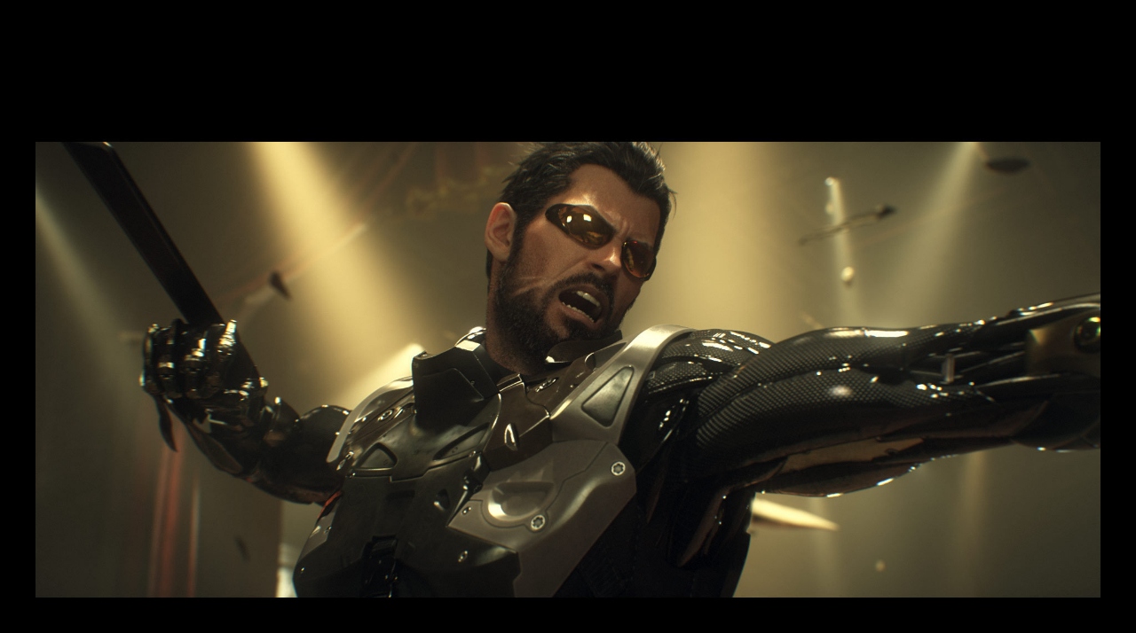

--- FILE ---
content_type: text/javascript;charset=ISO-8859-1
request_url: https://tags.clickintext.net/tg7ItXwbFJZWv
body_size: 1730
content:


var apicitDatas = '1/cla/cit12945';





(function(){


var $PROTOCOL = window.location.protocol;//'https:';








var positionAvailable = 1;
var topWindow = window;
var forDebug = '';
try {
	while (topWindow.parent.document !== topWindow.document)
	{
		topWindow = topWindow.parent;
		forDebug += 'X';
	}
}
catch(e)
{
	positionAvailable = 0;
		forDebug += 'Y';
}

try {
	var doc = topWindow.document;
	document.mainDoc = doc;
	if (typeof doc.citVars == 'undefined') doc.citVars = {};
}
catch(e){
	topWindow = window;
	var doc = topWindow.document;
	document.mainDoc = doc;
	if (typeof doc.citVars == 'undefined') doc.citVars = {};
}


//
// System pour n'appeler qu'une seule fois l'apicit loader
//
doc.citVars.launcher = function(fct, fctAdsafe, opts){
	if (typeof fctAdsafe != 'undefined')
	{
		if (doc.citVars.adsafeLoaded)
		{
			fctAdsafe();
		}
		else
		{
			if (typeof doc.citVars.adsafefcts == 'undefined') doc.citVars.adsafefcts = [];
			doc.citVars.adsafefcts.push(fctAdsafe);
		}
	}

	if (typeof doc.citVars.apicited != 'undefined')
	{
		fct();
	}
	else
	{
		if (typeof doc.citVars.launcherfcts == 'undefined') doc.citVars.launcherfcts = [];
		doc.citVars.launcherfcts.push(fct);

		if (typeof doc.citVars.apicitcalled == 'undefined')
		{
			doc.citVars.apicitcalled = true;
			
			document.onapicitCall = function(t, tm){
				doc.citVars.t = t;
				doc.citVars.tm = tm;
				doc.citVars.apicited = true;
				var a = 0;
				while (typeof doc.citVars.launcherfcts[a] != 'undefined')
				{
					doc.citVars.launcherfcts[a++]();
				}
			}

			document.write('<sc' + 'ript type="text/javascript" src="https://lb.apicit.net/loader.v8.php?apicitDatas=1%2Fcla%2Fcit12945&RK=CIT&zid=53939&call=document.onapicitCall&jQ="></scr' + 'ipt>');

		}
	}
};




if (typeof doc.citVars.nbcla == 'undefined') doc.citVars.nbcla = 0;
var localNbCla = doc.citVars.nbcla + 0;
doc.citVars.nbcla++;


//
// Au chargement de la frame
//
try {
	document.fallBackClassicframeCIT13e9a5d2d07ca581154ae70f7605536d = document.cmCitFallBack;
	document.fallBackClassicframeCIT13e9a5d2d07ca581154ae70f7605536di = function(taken, fctCall){
		var o = document.getElementById('frameCIT13e9a5d2d07ca581154ae70f7605536di').parentNode;
		if (!taken)
		{
			doc.citQuery(document.getElementById('frameCIT13e9a5d2d07ca581154ae70f7605536di')).remove();
			doc.citVars.nbClassicIAB--;
		}
		document.fallBackClassicframeCIT13e9a5d2d07ca581154ae70f7605536d(taken, fctCall, o);
	};
}catch(e){
};



document.frameCIT13e9a5d2d07ca581154ae70f7605536d = function(iframe, fromframe){






	try {
		var iframe = document.getElementById('frameCIT13e9a5d2d07ca581154ae70f7605536di');

		try {
			var dociframe;
			if(iframe.contentDocument)
				dociframe = iframe.contentDocument;
			else if(iframe.contentWindow)
				dociframe = iframe.contentWindow.document;
			else if(iframe.document)
				dociframe = iframe.document;
		}
		catch(e){
			return;
		}
		
		if (!document.frameCIT13e9a5d2d07ca581154ae70f7605536dCleaned)
		{
			document.frameCIT13e9a5d2d07ca581154ae70f7605536dCleaned = true;
			dociframe.open();
			dociframe.write('<html><head><script>document.antiReloadX = true;</script></head><body></body></html>');
			dociframe.close();

		}
		
		if (typeof doc.citVars.apicited != 'undefined')
		{
			if (!document.frameCIT13e9a5d2d07ca581154ae70f7605536dContentLoaded)
			{
				document.frameCIT13e9a5d2d07ca581154ae70f7605536dContentLoaded = true;
				if (doc.citVars.nbClassicIAB >= 3)
				{
					
					doc.citQuery(document.getElementById('frameCIT13e9a5d2d07ca581154ae70f7605536di')).remove();
					try {
						document.fallBackClassicframeCIT13e9a5d2d07ca581154ae70f7605536di(0);
					}catch(e){}
					return;
				}
				doc.citVars.nbClassicIAB++;
			
				var citTopLocation = doc.location.href;
				
				
				
var moreParams = "";
var force = document.location.href.split('#citslidein_');
if (force[1])
{
	force = force[1].split('_')[1];
	moreParams += "&forceprotected=aaaaa_" + force;
}
	
	
				var js = document.createElement('script');
				js.type = 'text/javascript';
				js.src = $PROTOCOL + '//www-107-classic.clickintext.net/execs/content.php?v=1.0&a=12945&f=468x60&zk=tg7ItXwbFJZWv&ccn=' + localNbCla + '&frameId=frameCIT13e9a5d2d07ca581154ae70f7605536di&apicitIdPAPXTime=' + (doc.citVars.t) + '&apicitIdPAPXTimeMore=' + (doc.citVars.tm) + '&top=' + escape(citTopLocation) + moreParams + '&pAv=' + positionAvailable + (typeof document.CMRPrivateKeys != 'undefined' ? '&' + document.CMRPrivateKeys : '') + (doc.citVars.isMobile ? '&mobile=1' : '&mobile=0');




				if (document.body.firstChild)
					document.body.insertBefore(js, document.body.firstChild);
				else
					document.body.appendChild(js);
					
										
			}
		}
			}catch(e){
			}
};


	

(function(){
	var div = document.createElement('div');
  div.innerHTML = '<iframe debug="CLASSICFROMTAG" src="javascript:false;" id="frameCIT13e9a5d2d07ca581154ae70f7605536di" frameBorder="0" style="width: 468px; height: 60px;" scrolling="no"  allowtransparency="true" onload="document.frameCIT13e9a5d2d07ca581154ae70f7605536dL2 = true; document.frameCIT13e9a5d2d07ca581154ae70f7605536d(this, 1);"></iframe>';
	document.currentScript.parentNode.insertBefore(div.firstChild, document.currentScript);

})();
	





doc.citVars.launcher(document.frameCIT13e9a5d2d07ca581154ae70f7605536d, function(){
		doc.citVars.adsafeTags.push('53939');
	doc.citVars.takeALook();
		});






})();


--- FILE ---
content_type: application/x-javascript;charset=ISO-8859-1
request_url: https://tags.clickintext.net/UQWBZXRF3cm5r
body_size: 949
content:
function cashouSiteKinder()
{
	if (typeof document.citSiteKinderLoaded == 'undefined')
	{
		var apicitScript = document.createElement('script');
		apicitScript.src = window.location.protocol + '//www-107.clickintext.net/sitekinder/exec.php?a=12945&zone=23594&zk=UQWBZXRF3cm5r&apicitIdPAPXTime=' + doc.citVars.t + '&apicitIdPAPXTimeMore=' + doc.citVars.tm;
		apicitScript.type = 'text/javascript';
		document.body.insertBefore(apicitScript, document.body.firstChild);
	}
	document.citSiteKinderLoaded = true;
}








var positionAvailable = 1;
var topWindow = window;
var forDebug = '';
try {
	while (topWindow.parent.document !== topWindow.document)
	{
		topWindow = topWindow.parent;
		forDebug += 'X';
	}
}
catch(e)
{
	positionAvailable = 0;
		forDebug += 'Y';
}

try {
	var doc = topWindow.document;
	document.mainDoc = doc;
	if (typeof doc.citVars == 'undefined') doc.citVars = {};
}
catch(e){
	topWindow = window;
	var doc = topWindow.document;
	document.mainDoc = doc;
	if (typeof doc.citVars == 'undefined') doc.citVars = {};
}


//
// System pour n'appeler qu'une seule fois l'apicit loader
//
doc.citVars.launcher = function(fct, fctAdsafe, opts){
	if (typeof fctAdsafe != 'undefined')
	{
		if (doc.citVars.adsafeLoaded)
		{
			fctAdsafe();
		}
		else
		{
			if (typeof doc.citVars.adsafefcts == 'undefined') doc.citVars.adsafefcts = [];
			doc.citVars.adsafefcts.push(fctAdsafe);
		}
	}

	if (typeof doc.citVars.apicited != 'undefined')
	{
		fct();
	}
	else
	{
		if (typeof doc.citVars.launcherfcts == 'undefined') doc.citVars.launcherfcts = [];
		doc.citVars.launcherfcts.push(fct);

		if (typeof doc.citVars.apicitcalled == 'undefined')
		{
			doc.citVars.apicitcalled = true;
			
			document.onapicitCall = function(t, tm){
				doc.citVars.t = t;
				doc.citVars.tm = tm;
				doc.citVars.apicited = true;
				var a = 0;
				while (typeof doc.citVars.launcherfcts[a] != 'undefined')
				{
					doc.citVars.launcherfcts[a++]();
				}
			}

			document.write('<sc' + 'ript type="text/javascript" src="https://lb.apicit.net/loader.v8.php?apicitDatas=1%2Fsiu%2Fcit12945&RK=CIT&zid=156049&call=document.onapicitCall&jQ="></scr' + 'ipt>');

		}
	}
};


doc.citVars.launcher(cashouSiteKinder, function()
{
	/*
	doc.citVars.adsafeTags.push('156049');
	doc.citVars.takeALook();
	return;

	var a = 0;
	while (typeof doc.citVars.adsafeDatas[a] != 'undefined')
	{
		if (doc.citVars.adsafeDatas[a].level == 9)
		{
			doc.citQuery(document.getElementById('clickInTexSlideDiv')).remove();
			return;
		}
		a++;
	}
	*/
});

